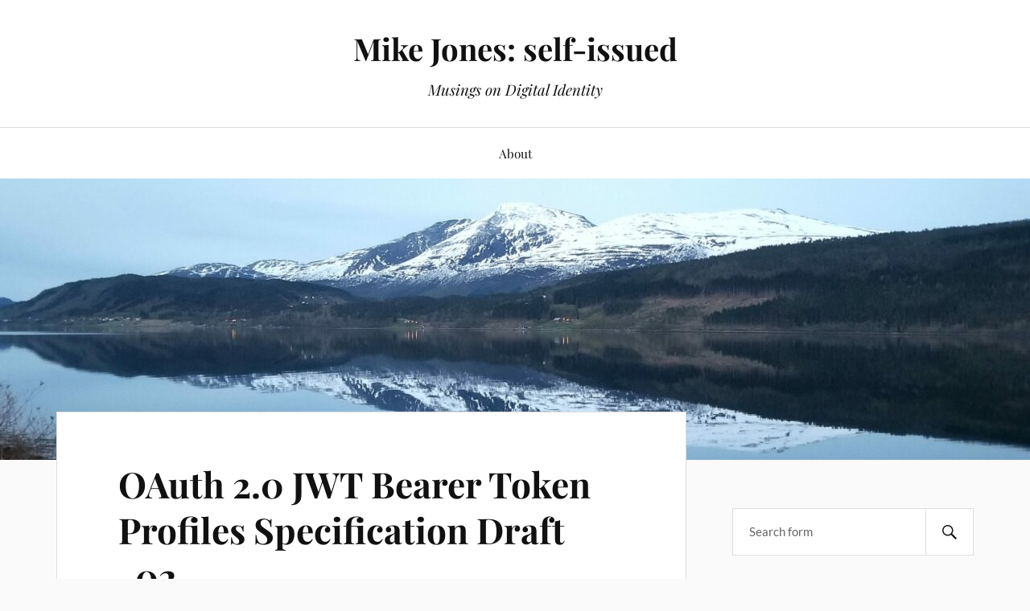

--- FILE ---
content_type: text/html; charset=UTF-8
request_url: https://self-issued.info/?p=603
body_size: 9529
content:
<!DOCTYPE html>

<html class="no-js" lang="en-US">

	<head profile="http://gmpg.org/xfn/11">

		<meta http-equiv="Content-Type" content="text/html; charset=UTF-8" />
		<meta name="viewport" content="width=device-width, initial-scale=1.0, maximum-scale=1.0, user-scalable=no" >

		<title>OAuth 2.0 JWT Bearer Token Profiles Specification Draft -02 &#8211; Mike Jones: self-issued</title>
<meta name='robots' content='max-image-preview:large' />
<script>document.documentElement.className = document.documentElement.className.replace("no-js","js");</script>
<link rel="alternate" type="application/rss+xml" title="Mike Jones: self-issued &raquo; Feed" href="https://self-issued.info/?feed=rss2" />
<link rel="alternate" type="application/rss+xml" title="Mike Jones: self-issued &raquo; Comments Feed" href="https://self-issued.info/?feed=comments-rss2" />
<link rel="alternate" type="application/rss+xml" title="Mike Jones: self-issued &raquo; OAuth 2.0 JWT Bearer Token Profiles Specification Draft -02 Comments Feed" href="https://self-issued.info/?feed=rss2&#038;p=603" />
<link rel="alternate" title="oEmbed (JSON)" type="application/json+oembed" href="https://self-issued.info/index.php?rest_route=%2Foembed%2F1.0%2Fembed&#038;url=https%3A%2F%2Fself-issued.info%2F%3Fp%3D603" />
<link rel="alternate" title="oEmbed (XML)" type="text/xml+oembed" href="https://self-issued.info/index.php?rest_route=%2Foembed%2F1.0%2Fembed&#038;url=https%3A%2F%2Fself-issued.info%2F%3Fp%3D603&#038;format=xml" />
<style id='wp-img-auto-sizes-contain-inline-css' type='text/css'>
img:is([sizes=auto i],[sizes^="auto," i]){contain-intrinsic-size:3000px 1500px}
/*# sourceURL=wp-img-auto-sizes-contain-inline-css */
</style>
<style id='wp-emoji-styles-inline-css' type='text/css'>

	img.wp-smiley, img.emoji {
		display: inline !important;
		border: none !important;
		box-shadow: none !important;
		height: 1em !important;
		width: 1em !important;
		margin: 0 0.07em !important;
		vertical-align: -0.1em !important;
		background: none !important;
		padding: 0 !important;
	}
/*# sourceURL=wp-emoji-styles-inline-css */
</style>
<style id='wp-block-library-inline-css' type='text/css'>
:root{--wp-block-synced-color:#7a00df;--wp-block-synced-color--rgb:122,0,223;--wp-bound-block-color:var(--wp-block-synced-color);--wp-editor-canvas-background:#ddd;--wp-admin-theme-color:#007cba;--wp-admin-theme-color--rgb:0,124,186;--wp-admin-theme-color-darker-10:#006ba1;--wp-admin-theme-color-darker-10--rgb:0,107,160.5;--wp-admin-theme-color-darker-20:#005a87;--wp-admin-theme-color-darker-20--rgb:0,90,135;--wp-admin-border-width-focus:2px}@media (min-resolution:192dpi){:root{--wp-admin-border-width-focus:1.5px}}.wp-element-button{cursor:pointer}:root .has-very-light-gray-background-color{background-color:#eee}:root .has-very-dark-gray-background-color{background-color:#313131}:root .has-very-light-gray-color{color:#eee}:root .has-very-dark-gray-color{color:#313131}:root .has-vivid-green-cyan-to-vivid-cyan-blue-gradient-background{background:linear-gradient(135deg,#00d084,#0693e3)}:root .has-purple-crush-gradient-background{background:linear-gradient(135deg,#34e2e4,#4721fb 50%,#ab1dfe)}:root .has-hazy-dawn-gradient-background{background:linear-gradient(135deg,#faaca8,#dad0ec)}:root .has-subdued-olive-gradient-background{background:linear-gradient(135deg,#fafae1,#67a671)}:root .has-atomic-cream-gradient-background{background:linear-gradient(135deg,#fdd79a,#004a59)}:root .has-nightshade-gradient-background{background:linear-gradient(135deg,#330968,#31cdcf)}:root .has-midnight-gradient-background{background:linear-gradient(135deg,#020381,#2874fc)}:root{--wp--preset--font-size--normal:16px;--wp--preset--font-size--huge:42px}.has-regular-font-size{font-size:1em}.has-larger-font-size{font-size:2.625em}.has-normal-font-size{font-size:var(--wp--preset--font-size--normal)}.has-huge-font-size{font-size:var(--wp--preset--font-size--huge)}.has-text-align-center{text-align:center}.has-text-align-left{text-align:left}.has-text-align-right{text-align:right}.has-fit-text{white-space:nowrap!important}#end-resizable-editor-section{display:none}.aligncenter{clear:both}.items-justified-left{justify-content:flex-start}.items-justified-center{justify-content:center}.items-justified-right{justify-content:flex-end}.items-justified-space-between{justify-content:space-between}.screen-reader-text{border:0;clip-path:inset(50%);height:1px;margin:-1px;overflow:hidden;padding:0;position:absolute;width:1px;word-wrap:normal!important}.screen-reader-text:focus{background-color:#ddd;clip-path:none;color:#444;display:block;font-size:1em;height:auto;left:5px;line-height:normal;padding:15px 23px 14px;text-decoration:none;top:5px;width:auto;z-index:100000}html :where(.has-border-color){border-style:solid}html :where([style*=border-top-color]){border-top-style:solid}html :where([style*=border-right-color]){border-right-style:solid}html :where([style*=border-bottom-color]){border-bottom-style:solid}html :where([style*=border-left-color]){border-left-style:solid}html :where([style*=border-width]){border-style:solid}html :where([style*=border-top-width]){border-top-style:solid}html :where([style*=border-right-width]){border-right-style:solid}html :where([style*=border-bottom-width]){border-bottom-style:solid}html :where([style*=border-left-width]){border-left-style:solid}html :where(img[class*=wp-image-]){height:auto;max-width:100%}:where(figure){margin:0 0 1em}html :where(.is-position-sticky){--wp-admin--admin-bar--position-offset:var(--wp-admin--admin-bar--height,0px)}@media screen and (max-width:600px){html :where(.is-position-sticky){--wp-admin--admin-bar--position-offset:0px}}

/*# sourceURL=wp-block-library-inline-css */
</style><style id='global-styles-inline-css' type='text/css'>
:root{--wp--preset--aspect-ratio--square: 1;--wp--preset--aspect-ratio--4-3: 4/3;--wp--preset--aspect-ratio--3-4: 3/4;--wp--preset--aspect-ratio--3-2: 3/2;--wp--preset--aspect-ratio--2-3: 2/3;--wp--preset--aspect-ratio--16-9: 16/9;--wp--preset--aspect-ratio--9-16: 9/16;--wp--preset--color--black: #111;--wp--preset--color--cyan-bluish-gray: #abb8c3;--wp--preset--color--white: #fff;--wp--preset--color--pale-pink: #f78da7;--wp--preset--color--vivid-red: #cf2e2e;--wp--preset--color--luminous-vivid-orange: #ff6900;--wp--preset--color--luminous-vivid-amber: #fcb900;--wp--preset--color--light-green-cyan: #7bdcb5;--wp--preset--color--vivid-green-cyan: #00d084;--wp--preset--color--pale-cyan-blue: #8ed1fc;--wp--preset--color--vivid-cyan-blue: #0693e3;--wp--preset--color--vivid-purple: #9b51e0;--wp--preset--color--accent: #CA2017;--wp--preset--color--dark-gray: #333;--wp--preset--color--medium-gray: #555;--wp--preset--color--light-gray: #777;--wp--preset--gradient--vivid-cyan-blue-to-vivid-purple: linear-gradient(135deg,rgb(6,147,227) 0%,rgb(155,81,224) 100%);--wp--preset--gradient--light-green-cyan-to-vivid-green-cyan: linear-gradient(135deg,rgb(122,220,180) 0%,rgb(0,208,130) 100%);--wp--preset--gradient--luminous-vivid-amber-to-luminous-vivid-orange: linear-gradient(135deg,rgb(252,185,0) 0%,rgb(255,105,0) 100%);--wp--preset--gradient--luminous-vivid-orange-to-vivid-red: linear-gradient(135deg,rgb(255,105,0) 0%,rgb(207,46,46) 100%);--wp--preset--gradient--very-light-gray-to-cyan-bluish-gray: linear-gradient(135deg,rgb(238,238,238) 0%,rgb(169,184,195) 100%);--wp--preset--gradient--cool-to-warm-spectrum: linear-gradient(135deg,rgb(74,234,220) 0%,rgb(151,120,209) 20%,rgb(207,42,186) 40%,rgb(238,44,130) 60%,rgb(251,105,98) 80%,rgb(254,248,76) 100%);--wp--preset--gradient--blush-light-purple: linear-gradient(135deg,rgb(255,206,236) 0%,rgb(152,150,240) 100%);--wp--preset--gradient--blush-bordeaux: linear-gradient(135deg,rgb(254,205,165) 0%,rgb(254,45,45) 50%,rgb(107,0,62) 100%);--wp--preset--gradient--luminous-dusk: linear-gradient(135deg,rgb(255,203,112) 0%,rgb(199,81,192) 50%,rgb(65,88,208) 100%);--wp--preset--gradient--pale-ocean: linear-gradient(135deg,rgb(255,245,203) 0%,rgb(182,227,212) 50%,rgb(51,167,181) 100%);--wp--preset--gradient--electric-grass: linear-gradient(135deg,rgb(202,248,128) 0%,rgb(113,206,126) 100%);--wp--preset--gradient--midnight: linear-gradient(135deg,rgb(2,3,129) 0%,rgb(40,116,252) 100%);--wp--preset--font-size--small: 16px;--wp--preset--font-size--medium: 20px;--wp--preset--font-size--large: 24px;--wp--preset--font-size--x-large: 42px;--wp--preset--font-size--normal: 18px;--wp--preset--font-size--larger: 27px;--wp--preset--spacing--20: 0.44rem;--wp--preset--spacing--30: 0.67rem;--wp--preset--spacing--40: 1rem;--wp--preset--spacing--50: 1.5rem;--wp--preset--spacing--60: 2.25rem;--wp--preset--spacing--70: 3.38rem;--wp--preset--spacing--80: 5.06rem;--wp--preset--shadow--natural: 6px 6px 9px rgba(0, 0, 0, 0.2);--wp--preset--shadow--deep: 12px 12px 50px rgba(0, 0, 0, 0.4);--wp--preset--shadow--sharp: 6px 6px 0px rgba(0, 0, 0, 0.2);--wp--preset--shadow--outlined: 6px 6px 0px -3px rgb(255, 255, 255), 6px 6px rgb(0, 0, 0);--wp--preset--shadow--crisp: 6px 6px 0px rgb(0, 0, 0);}:where(.is-layout-flex){gap: 0.5em;}:where(.is-layout-grid){gap: 0.5em;}body .is-layout-flex{display: flex;}.is-layout-flex{flex-wrap: wrap;align-items: center;}.is-layout-flex > :is(*, div){margin: 0;}body .is-layout-grid{display: grid;}.is-layout-grid > :is(*, div){margin: 0;}:where(.wp-block-columns.is-layout-flex){gap: 2em;}:where(.wp-block-columns.is-layout-grid){gap: 2em;}:where(.wp-block-post-template.is-layout-flex){gap: 1.25em;}:where(.wp-block-post-template.is-layout-grid){gap: 1.25em;}.has-black-color{color: var(--wp--preset--color--black) !important;}.has-cyan-bluish-gray-color{color: var(--wp--preset--color--cyan-bluish-gray) !important;}.has-white-color{color: var(--wp--preset--color--white) !important;}.has-pale-pink-color{color: var(--wp--preset--color--pale-pink) !important;}.has-vivid-red-color{color: var(--wp--preset--color--vivid-red) !important;}.has-luminous-vivid-orange-color{color: var(--wp--preset--color--luminous-vivid-orange) !important;}.has-luminous-vivid-amber-color{color: var(--wp--preset--color--luminous-vivid-amber) !important;}.has-light-green-cyan-color{color: var(--wp--preset--color--light-green-cyan) !important;}.has-vivid-green-cyan-color{color: var(--wp--preset--color--vivid-green-cyan) !important;}.has-pale-cyan-blue-color{color: var(--wp--preset--color--pale-cyan-blue) !important;}.has-vivid-cyan-blue-color{color: var(--wp--preset--color--vivid-cyan-blue) !important;}.has-vivid-purple-color{color: var(--wp--preset--color--vivid-purple) !important;}.has-black-background-color{background-color: var(--wp--preset--color--black) !important;}.has-cyan-bluish-gray-background-color{background-color: var(--wp--preset--color--cyan-bluish-gray) !important;}.has-white-background-color{background-color: var(--wp--preset--color--white) !important;}.has-pale-pink-background-color{background-color: var(--wp--preset--color--pale-pink) !important;}.has-vivid-red-background-color{background-color: var(--wp--preset--color--vivid-red) !important;}.has-luminous-vivid-orange-background-color{background-color: var(--wp--preset--color--luminous-vivid-orange) !important;}.has-luminous-vivid-amber-background-color{background-color: var(--wp--preset--color--luminous-vivid-amber) !important;}.has-light-green-cyan-background-color{background-color: var(--wp--preset--color--light-green-cyan) !important;}.has-vivid-green-cyan-background-color{background-color: var(--wp--preset--color--vivid-green-cyan) !important;}.has-pale-cyan-blue-background-color{background-color: var(--wp--preset--color--pale-cyan-blue) !important;}.has-vivid-cyan-blue-background-color{background-color: var(--wp--preset--color--vivid-cyan-blue) !important;}.has-vivid-purple-background-color{background-color: var(--wp--preset--color--vivid-purple) !important;}.has-black-border-color{border-color: var(--wp--preset--color--black) !important;}.has-cyan-bluish-gray-border-color{border-color: var(--wp--preset--color--cyan-bluish-gray) !important;}.has-white-border-color{border-color: var(--wp--preset--color--white) !important;}.has-pale-pink-border-color{border-color: var(--wp--preset--color--pale-pink) !important;}.has-vivid-red-border-color{border-color: var(--wp--preset--color--vivid-red) !important;}.has-luminous-vivid-orange-border-color{border-color: var(--wp--preset--color--luminous-vivid-orange) !important;}.has-luminous-vivid-amber-border-color{border-color: var(--wp--preset--color--luminous-vivid-amber) !important;}.has-light-green-cyan-border-color{border-color: var(--wp--preset--color--light-green-cyan) !important;}.has-vivid-green-cyan-border-color{border-color: var(--wp--preset--color--vivid-green-cyan) !important;}.has-pale-cyan-blue-border-color{border-color: var(--wp--preset--color--pale-cyan-blue) !important;}.has-vivid-cyan-blue-border-color{border-color: var(--wp--preset--color--vivid-cyan-blue) !important;}.has-vivid-purple-border-color{border-color: var(--wp--preset--color--vivid-purple) !important;}.has-vivid-cyan-blue-to-vivid-purple-gradient-background{background: var(--wp--preset--gradient--vivid-cyan-blue-to-vivid-purple) !important;}.has-light-green-cyan-to-vivid-green-cyan-gradient-background{background: var(--wp--preset--gradient--light-green-cyan-to-vivid-green-cyan) !important;}.has-luminous-vivid-amber-to-luminous-vivid-orange-gradient-background{background: var(--wp--preset--gradient--luminous-vivid-amber-to-luminous-vivid-orange) !important;}.has-luminous-vivid-orange-to-vivid-red-gradient-background{background: var(--wp--preset--gradient--luminous-vivid-orange-to-vivid-red) !important;}.has-very-light-gray-to-cyan-bluish-gray-gradient-background{background: var(--wp--preset--gradient--very-light-gray-to-cyan-bluish-gray) !important;}.has-cool-to-warm-spectrum-gradient-background{background: var(--wp--preset--gradient--cool-to-warm-spectrum) !important;}.has-blush-light-purple-gradient-background{background: var(--wp--preset--gradient--blush-light-purple) !important;}.has-blush-bordeaux-gradient-background{background: var(--wp--preset--gradient--blush-bordeaux) !important;}.has-luminous-dusk-gradient-background{background: var(--wp--preset--gradient--luminous-dusk) !important;}.has-pale-ocean-gradient-background{background: var(--wp--preset--gradient--pale-ocean) !important;}.has-electric-grass-gradient-background{background: var(--wp--preset--gradient--electric-grass) !important;}.has-midnight-gradient-background{background: var(--wp--preset--gradient--midnight) !important;}.has-small-font-size{font-size: var(--wp--preset--font-size--small) !important;}.has-medium-font-size{font-size: var(--wp--preset--font-size--medium) !important;}.has-large-font-size{font-size: var(--wp--preset--font-size--large) !important;}.has-x-large-font-size{font-size: var(--wp--preset--font-size--x-large) !important;}
/*# sourceURL=global-styles-inline-css */
</style>

<style id='classic-theme-styles-inline-css' type='text/css'>
/*! This file is auto-generated */
.wp-block-button__link{color:#fff;background-color:#32373c;border-radius:9999px;box-shadow:none;text-decoration:none;padding:calc(.667em + 2px) calc(1.333em + 2px);font-size:1.125em}.wp-block-file__button{background:#32373c;color:#fff;text-decoration:none}
/*# sourceURL=/wp-includes/css/classic-themes.min.css */
</style>
<link rel='stylesheet' id='cptch_stylesheet-css' href='https://self-issued.info/wp-content/plugins/captcha/css/front_end_style.css?ver=4.4.5' type='text/css' media='all' />
<link rel='stylesheet' id='dashicons-css' href='https://self-issued.info/wp-includes/css/dashicons.min.css?ver=6.9' type='text/css' media='all' />
<link rel='stylesheet' id='cptch_desktop_style-css' href='https://self-issued.info/wp-content/plugins/captcha/css/desktop_style.css?ver=4.4.5' type='text/css' media='all' />
<link rel='stylesheet' id='lovecraft_googlefonts-css' href='https://self-issued.info/wp-content/themes/lovecraft/assets/css/fonts.css?ver=6.9' type='text/css' media='all' />
<link rel='stylesheet' id='lovecraft_genericons-css' href='https://self-issued.info/wp-content/themes/lovecraft/assets/css/genericons.min.css?ver=6.9' type='text/css' media='all' />
<link rel='stylesheet' id='lovecraft_style-css' href='https://self-issued.info/wp-content/themes/lovecraft/style.css?ver=2.1.1' type='text/css' media='all' />
<script type="text/javascript" src="https://self-issued.info/wp-includes/js/jquery/jquery.min.js?ver=3.7.1" id="jquery-core-js"></script>
<script type="text/javascript" src="https://self-issued.info/wp-includes/js/jquery/jquery-migrate.min.js?ver=3.4.1" id="jquery-migrate-js"></script>
<script type="text/javascript" src="https://self-issued.info/wp-content/themes/lovecraft/assets/js/doubletaptogo.min.js?ver=1" id="lovecraft_doubletap-js"></script>
<link rel="https://api.w.org/" href="https://self-issued.info/index.php?rest_route=/" /><link rel="alternate" title="JSON" type="application/json" href="https://self-issued.info/index.php?rest_route=/wp/v2/posts/603" /><link rel="EditURI" type="application/rsd+xml" title="RSD" href="https://self-issued.info/xmlrpc.php?rsd" />
<meta name="generator" content="WordPress 6.9" />
<link rel="canonical" href="https://self-issued.info/?p=603" />
<link rel='shortlink' href='https://self-issued.info/?p=603' />

	</head>

	<body class="wp-singular post-template-default single single-post postid-603 single-format-standard wp-theme-lovecraft">

		
		<a class="skip-link button" href="#site-content">Skip to the content</a>

		<header class="header-wrapper">

			<div class="header section bg-white small-padding">

				<div class="section-inner group">

					
						<div class="blog-title">
							<a href="https://self-issued.info" rel="home">Mike Jones: self-issued</a>
						</div>
					
													<h4 class="blog-tagline">Musings on Digital Identity</h4>
											
					
				</div><!-- .section-inner -->

			</div><!-- .header -->

			<div class="toggles group">

				<button type="button" class="nav-toggle toggle">
					<div class="bar"></div>
					<div class="bar"></div>
					<div class="bar"></div>
					<span class="screen-reader-text">Toggle the mobile menu</span>
				</button>

				<button type="button" class="search-toggle toggle">
					<div class="genericon genericon-search"></div>
					<span class="screen-reader-text">Toggle the search field</span>
				</button>

			</div><!-- .toggles -->

		</header><!-- .header-wrapper -->

		<div class="navigation bg-white no-padding">

			<div class="section-inner group">

				<ul class="mobile-menu">

					<li class="page_item page-item-2"><a href="https://self-issued.info/?page_id=2">About</a></li>

				</ul>

				<div class="mobile-search">
					
<form method="get" class="search-form" id="search-form-697454f2d4a33" action="https://self-issued.info/">
	<input type="search" class="search-field" placeholder="Search form" name="s" id="s-697454f2d4a34" />
	<button type="submit" class="search-button"><div class="genericon genericon-search"></div><span class="screen-reader-text">Search</span></button>
</form>
				</div><!-- .mobile-search -->

				<ul class="main-menu">

					<li class="page_item page-item-2"><a href="https://self-issued.info/?page_id=2">About</a></li>

				</ul><!-- .main-menu -->

			</div><!-- .section-inner -->

		</div><!-- .navigation -->

		
			<figure class="header-image bg-image" style="background-image: url( https://self-issued.info/wp-content/uploads/2023/06/cropped-20220508_224013-scaled-1.jpg );">
				<img src="https://self-issued.info/wp-content/uploads/2023/06/cropped-20220508_224013-scaled-1.jpg" />
			</figure>

		
		<main id="site-content">
<div class="wrapper section">

	<div class="section-inner group">

		<div class="content">

			
					<article id="post-603" class="post single post-603 type-post status-publish format-standard hentry category-claims category-json category-oauth category-specifications">

						<div class="post-inner">

							<div class="post-header">

								<h1 class="post-title"><a href="https://self-issued.info/?p=603">OAuth 2.0 JWT Bearer Token Profiles Specification Draft -02</a></h1>

										
		<div class="post-meta">

			<p class="post-author"><span>By </span><a href="https://self-issued.info/?author=4" title="Posts by Mike Jones" rel="author">Mike Jones</a></p>

			<p class="post-date"><span>On </span><a href="https://self-issued.info/?p=603">November 15, 2011</a></p>

							<p class="post-categories"><span>In </span><a href="https://self-issued.info/?cat=8" rel="category">Claims</a>, <a href="https://self-issued.info/?cat=27" rel="category">JSON</a>, <a href="https://self-issued.info/?cat=26" rel="category">OAuth</a>, <a href="https://self-issued.info/?cat=25" rel="category">Specifications</a></p>
			
			
		</div><!-- .post-meta -->

		
							</div><!-- .post-header -->

							
								<div class="post-content entry-content">

									<p><span class="plain"><img decoding="async" align="right" src="https://self-issued.info/images/oauth_logo_120x120.png" alt="OAuth logo" /></span>Draft 02 of the <a href="https://self-issued.info/docs/draft-jones-oauth-jwt-bearer.html">OAuth 2.0 JWT Bearer Token Profiles Specification</a> has been published.  It contains the following changes:</p>
<ul>
<li>Removed remaining vestiges of normative text talking about SAML that remained from the SAML Profile draft.</li>
<li>Replaced all references where the reference is used as if it were part of the sentence (such as &#8220;defined by [I-D.whatever]&#8221;) with ones where the specification name is used, followed by the reference (such as &#8220;defined by Whatever [I-D.whatever]&#8221;).</li>
</ul>
<p>The draft is available at these locations:</p>
<ul>
<li><a href="http://tools.ietf.org/html/draft-jones-oauth-jwt-bearer-02">http://tools.ietf.org/html/draft-jones-oauth-jwt-bearer-02</a></li>
<li><a href="http://www.ietf.org/internet-drafts/draft-jones-oauth-jwt-bearer-02.pdf">http://www.ietf.org/internet-drafts/draft-jones-oauth-jwt-bearer-02.pdf</a></li>
<li><a href="http://www.ietf.org/internet-drafts/draft-jones-oauth-jwt-bearer-02.txt">http://www.ietf.org/internet-drafts/draft-jones-oauth-jwt-bearer-02.txt</a></li>
<li><a href="http://www.ietf.org/internet-drafts/draft-jones-oauth-jwt-bearer-02.xml">http://www.ietf.org/internet-drafts/draft-jones-oauth-jwt-bearer-02.xml</a></li>
<li><a href="https://self-issued.info/docs/draft-jones-oauth-jwt-bearer-02.html">https://self-issued.info/docs/draft-jones-oauth-jwt-bearer-02.html</a></li>
<li><a href="https://self-issued.info/docs/draft-jones-oauth-jwt-bearer-02.pdf">https://self-issued.info/docs/draft-jones-oauth-jwt-bearer-02.pdf</a></li>
<li><a href="https://self-issued.info/docs/draft-jones-oauth-jwt-bearer-02.txt">https://self-issued.info/docs/draft-jones-oauth-jwt-bearer-02.txt</a></li>
<li><a href="https://self-issued.info/docs/draft-jones-oauth-jwt-bearer-02.xml">https://self-issued.info/docs/draft-jones-oauth-jwt-bearer-02.xml</a></li>
<li><a href="https://self-issued.info/docs/draft-jones-oauth-jwt-bearer.html">https://self-issued.info/docs/draft-jones-oauth-jwt-bearer.html</a> (will point to new versions as they are posted)</li>
<li><a href="https://self-issued.info/docs/draft-jones-oauth-jwt-bearer.pdf">https://self-issued.info/docs/draft-jones-oauth-jwt-bearer.pdf</a> (will point to new versions as they are posted)</li>
<li><a href="https://self-issued.info/docs/draft-jones-oauth-jwt-bearer.txt">https://self-issued.info/docs/draft-jones-oauth-jwt-bearer.txt</a> (will point to new versions as they are posted)</li>
<li><a href="https://self-issued.info/docs/draft-jones-oauth-jwt-bearer.xml">https://self-issued.info/docs/draft-jones-oauth-jwt-bearer.xml</a> (will point to new versions as they are posted)</li>
<li><a href="http://svn.openid.net/repos/specifications/oauth/2.0/">http://svn.openid.net/repos/specifications/oauth/2.0/</a> (Subversion repository, with html, pdf, txt, and html versions available)</li>
</ul>

								</div><!-- .post-content -->

								
						</div><!-- .post-inner -->

						
								<div class="post-navigation">
									<div class="post-navigation-inner group">

																					<div class="post-nav-prev">
												<p>Previous</p>
												<h4><a href="https://self-issued.info/?p=597">OAuth 2.0 Bearer Token Specification Draft -14</a></h4>
											</div>
																				
																					<div class="post-nav-next">
												<p>Next</p>
												<h4><a href="https://self-issued.info/?p=607">SWD, JWT, JWS, JWE, JWK, and OAuth JWT Profile specs updated</a></h4>
											</div>
										
									</div><!-- .post-navigation-inner -->
								</div><!-- .post-navigation -->

								<div class="respond-container">	<div id="respond" class="comment-respond">
		<h3 id="reply-title" class="comment-reply-title">Leave a Reply</h3><p class="must-log-in">You must be <a href="https://self-issued.info/wp-login.php?redirect_to=https%3A%2F%2Fself-issued.info%2F%3Fp%3D603">logged in</a> to post a comment.</p>	</div><!-- #respond -->
	</div><!-- .respond-container -->
					</article><!-- .post -->

					
		</div><!-- .content -->

					<aside class="sidebar">

	<div class="widgets"><div class="widget widget_search"><div class="widget-content">
<form method="get" class="search-form" id="search-form-697454f2d6316" action="https://self-issued.info/">
	<input type="search" class="search-field" placeholder="Search form" name="s" id="s-697454f2d6317" />
	<button type="submit" class="search-button"><div class="genericon genericon-search"></div><span class="screen-reader-text">Search</span></button>
</form>
</div></div><div class="widget widget_lovecraft_recent_posts"><div class="widget-content"><h3 class="widget-title">Recent Posts</h3>
				<ul class="lovecraft-widget-list">

					
						<li class="group">

							<a href="https://self-issued.info/?p=2797">

								<div class="post-icon">

									
										<div class="genericon genericon-standard"></div>

									
								</div>

								<div class="inner">
									<p class="title">Initial Drafts of 1.1 OpenID Federation Specs</p>
									<p class="meta">January 2, 2026</p>
								</div>

							</a>

						</li>

						
						<li class="group">

							<a href="https://self-issued.info/?p=2794">

								<div class="post-icon">

									
										<div class="genericon genericon-standard"></div>

									
								</div>

								<div class="inner">
									<p class="title">COSE HPKE Spec Aligned with JOSE HPKE Spec</p>
									<p class="meta">December 15, 2025</p>
								</div>

							</a>

						</li>

						
						<li class="group">

							<a href="https://self-issued.info/?p=2789">

								<div class="post-icon">

									
										<div class="genericon genericon-standard"></div>

									
								</div>

								<div class="inner">
									<p class="title">OpenID Federation Discussion at 2025 TechEx</p>
									<p class="meta">December 12, 2025</p>
								</div>

							</a>

						</li>

						
						<li class="group">

							<a href="https://self-issued.info/?p=2781">

								<div class="post-icon">

									
										<div class="genericon genericon-standard"></div>

									
								</div>

								<div class="inner">
									<p class="title">My Unplanned Multi-Platform Passkey Adventure</p>
									<p class="meta">December 4, 2025</p>
								</div>

							</a>

						</li>

						
						<li class="group">

							<a href="https://self-issued.info/?p=2778">

								<div class="post-icon">

									
										<div class="genericon genericon-standard"></div>

									
								</div>

								<div class="inner">
									<p class="title">Finishing the OpenID Federation 1.0 Specification</p>
									<p class="meta">December 4, 2025</p>
								</div>

							</a>

						</li>

						
				</ul>

			</div></div><div class="widget widget_categories"><div class="widget-content"><h3 class="widget-title">Categories</h3>
			<ul>
					<li class="cat-item cat-item-5"><a href="https://self-issued.info/?cat=5">Bandit Project</a> (13)
</li>
	<li class="cat-item cat-item-29"><a href="https://self-issued.info/?cat=29">CBOR</a> (91)
</li>
	<li class="cat-item cat-item-8"><a href="https://self-issued.info/?cat=8">Claims</a> (253)
</li>
	<li class="cat-item cat-item-38"><a href="https://self-issued.info/?cat=38">Consulting</a> (2)
</li>
	<li class="cat-item cat-item-28"><a href="https://self-issued.info/?cat=28">Cryptography</a> (224)
</li>
	<li class="cat-item cat-item-16"><a href="https://self-issued.info/?cat=16">Documentation</a> (39)
</li>
	<li class="cat-item cat-item-22"><a href="https://self-issued.info/?cat=22">Events</a> (96)
</li>
	<li class="cat-item cat-item-7"><a href="https://self-issued.info/?cat=7">Federation</a> (73)
</li>
	<li class="cat-item cat-item-34"><a href="https://self-issued.info/?cat=34">FIDO</a> (25)
</li>
	<li class="cat-item cat-item-15"><a href="https://self-issued.info/?cat=15">Firefox</a> (8)
</li>
	<li class="cat-item cat-item-12"><a href="https://self-issued.info/?cat=12">Higgins Project</a> (9)
</li>
	<li class="cat-item cat-item-35"><a href="https://self-issued.info/?cat=35">History</a> (6)
</li>
	<li class="cat-item cat-item-31"><a href="https://self-issued.info/?cat=31">Humor</a> (1)
</li>
	<li class="cat-item cat-item-18"><a href="https://self-issued.info/?cat=18">I-names</a> (5)
</li>
	<li class="cat-item cat-item-32"><a href="https://self-issued.info/?cat=32">IETF</a> (159)
</li>
	<li class="cat-item cat-item-3"><a href="https://self-issued.info/?cat=3">Information Cards</a> (98)
</li>
	<li class="cat-item cat-item-11"><a href="https://self-issued.info/?cat=11">Interoperability</a> (62)
</li>
	<li class="cat-item cat-item-37"><a href="https://self-issued.info/?cat=37">ISO</a> (1)
</li>
	<li class="cat-item cat-item-20"><a href="https://self-issued.info/?cat=20">JanRain</a> (7)
</li>
	<li class="cat-item cat-item-27"><a href="https://self-issued.info/?cat=27">JSON</a> (263)
</li>
	<li class="cat-item cat-item-17"><a href="https://self-issued.info/?cat=17">LiveID</a> (6)
</li>
	<li class="cat-item cat-item-26"><a href="https://self-issued.info/?cat=26">OAuth</a> (222)
</li>
	<li class="cat-item cat-item-14"><a href="https://self-issued.info/?cat=14">OpenID</a> (214)
</li>
	<li class="cat-item cat-item-4"><a href="https://self-issued.info/?cat=4">Pamela Project</a> (9)
</li>
	<li class="cat-item cat-item-13"><a href="https://self-issued.info/?cat=13">People</a> (47)
</li>
	<li class="cat-item cat-item-19"><a href="https://self-issued.info/?cat=19">Phishing Resistance</a> (50)
</li>
	<li class="cat-item cat-item-21"><a href="https://self-issued.info/?cat=21">Privacy</a> (25)
</li>
	<li class="cat-item cat-item-23"><a href="https://self-issued.info/?cat=23">Security</a> (16)
</li>
	<li class="cat-item cat-item-9"><a href="https://self-issued.info/?cat=9">Shibboleth</a> (7)
</li>
	<li class="cat-item cat-item-10"><a href="https://self-issued.info/?cat=10">Software</a> (57)
</li>
	<li class="cat-item cat-item-25"><a href="https://self-issued.info/?cat=25">Specifications</a> (492)
</li>
	<li class="cat-item cat-item-30"><a href="https://self-issued.info/?cat=30">Token Binding</a> (5)
</li>
	<li class="cat-item cat-item-24"><a href="https://self-issued.info/?cat=24">U-Prove</a> (2)
</li>
	<li class="cat-item cat-item-33"><a href="https://self-issued.info/?cat=33">W3C</a> (37)
</li>
	<li class="cat-item cat-item-6"><a href="https://self-issued.info/?cat=6">Windows CardSpace</a> (58)
</li>
			</ul>

			</div></div><div class="widget widget_archive"><div class="widget-content"><h3 class="widget-title">Archives</h3>
			<ul>
					<li><a href='https://self-issued.info/?m=202601'>January 2026</a>&nbsp;(1)</li>
	<li><a href='https://self-issued.info/?m=202512'>December 2025</a>&nbsp;(4)</li>
	<li><a href='https://self-issued.info/?m=202511'>November 2025</a>&nbsp;(2)</li>
	<li><a href='https://self-issued.info/?m=202510'>October 2025</a>&nbsp;(3)</li>
	<li><a href='https://self-issued.info/?m=202508'>August 2025</a>&nbsp;(1)</li>
	<li><a href='https://self-issued.info/?m=202507'>July 2025</a>&nbsp;(6)</li>
	<li><a href='https://self-issued.info/?m=202506'>June 2025</a>&nbsp;(3)</li>
	<li><a href='https://self-issued.info/?m=202505'>May 2025</a>&nbsp;(8)</li>
	<li><a href='https://self-issued.info/?m=202504'>April 2025</a>&nbsp;(6)</li>
	<li><a href='https://self-issued.info/?m=202503'>March 2025</a>&nbsp;(3)</li>
	<li><a href='https://self-issued.info/?m=202502'>February 2025</a>&nbsp;(3)</li>
	<li><a href='https://self-issued.info/?m=202501'>January 2025</a>&nbsp;(1)</li>
	<li><a href='https://self-issued.info/?m=202412'>December 2024</a>&nbsp;(1)</li>
	<li><a href='https://self-issued.info/?m=202411'>November 2024</a>&nbsp;(1)</li>
	<li><a href='https://self-issued.info/?m=202410'>October 2024</a>&nbsp;(3)</li>
	<li><a href='https://self-issued.info/?m=202409'>September 2024</a>&nbsp;(1)</li>
	<li><a href='https://self-issued.info/?m=202408'>August 2024</a>&nbsp;(1)</li>
	<li><a href='https://self-issued.info/?m=202407'>July 2024</a>&nbsp;(3)</li>
	<li><a href='https://self-issued.info/?m=202406'>June 2024</a>&nbsp;(4)</li>
	<li><a href='https://self-issued.info/?m=202405'>May 2024</a>&nbsp;(2)</li>
	<li><a href='https://self-issued.info/?m=202404'>April 2024</a>&nbsp;(5)</li>
	<li><a href='https://self-issued.info/?m=202403'>March 2024</a>&nbsp;(1)</li>
	<li><a href='https://self-issued.info/?m=202402'>February 2024</a>&nbsp;(2)</li>
	<li><a href='https://self-issued.info/?m=202401'>January 2024</a>&nbsp;(5)</li>
	<li><a href='https://self-issued.info/?m=202312'>December 2023</a>&nbsp;(1)</li>
	<li><a href='https://self-issued.info/?m=202311'>November 2023</a>&nbsp;(1)</li>
	<li><a href='https://self-issued.info/?m=202310'>October 2023</a>&nbsp;(11)</li>
	<li><a href='https://self-issued.info/?m=202309'>September 2023</a>&nbsp;(3)</li>
	<li><a href='https://self-issued.info/?m=202308'>August 2023</a>&nbsp;(4)</li>
	<li><a href='https://self-issued.info/?m=202307'>July 2023</a>&nbsp;(3)</li>
	<li><a href='https://self-issued.info/?m=202306'>June 2023</a>&nbsp;(1)</li>
	<li><a href='https://self-issued.info/?m=202305'>May 2023</a>&nbsp;(7)</li>
	<li><a href='https://self-issued.info/?m=202304'>April 2023</a>&nbsp;(1)</li>
	<li><a href='https://self-issued.info/?m=202303'>March 2023</a>&nbsp;(1)</li>
	<li><a href='https://self-issued.info/?m=202302'>February 2023</a>&nbsp;(1)</li>
	<li><a href='https://self-issued.info/?m=202301'>January 2023</a>&nbsp;(1)</li>
	<li><a href='https://self-issued.info/?m=202212'>December 2022</a>&nbsp;(1)</li>
	<li><a href='https://self-issued.info/?m=202211'>November 2022</a>&nbsp;(1)</li>
	<li><a href='https://self-issued.info/?m=202209'>September 2022</a>&nbsp;(1)</li>
	<li><a href='https://self-issued.info/?m=202208'>August 2022</a>&nbsp;(2)</li>
	<li><a href='https://self-issued.info/?m=202207'>July 2022</a>&nbsp;(1)</li>
	<li><a href='https://self-issued.info/?m=202206'>June 2022</a>&nbsp;(1)</li>
	<li><a href='https://self-issued.info/?m=202205'>May 2022</a>&nbsp;(2)</li>
	<li><a href='https://self-issued.info/?m=202204'>April 2022</a>&nbsp;(1)</li>
	<li><a href='https://self-issued.info/?m=202203'>March 2022</a>&nbsp;(2)</li>
	<li><a href='https://self-issued.info/?m=202202'>February 2022</a>&nbsp;(2)</li>
	<li><a href='https://self-issued.info/?m=202201'>January 2022</a>&nbsp;(3)</li>
	<li><a href='https://self-issued.info/?m=202112'>December 2021</a>&nbsp;(3)</li>
	<li><a href='https://self-issued.info/?m=202111'>November 2021</a>&nbsp;(1)</li>
	<li><a href='https://self-issued.info/?m=202110'>October 2021</a>&nbsp;(4)</li>
	<li><a href='https://self-issued.info/?m=202109'>September 2021</a>&nbsp;(1)</li>
	<li><a href='https://self-issued.info/?m=202108'>August 2021</a>&nbsp;(1)</li>
	<li><a href='https://self-issued.info/?m=202106'>June 2021</a>&nbsp;(1)</li>
	<li><a href='https://self-issued.info/?m=202105'>May 2021</a>&nbsp;(1)</li>
	<li><a href='https://self-issued.info/?m=202104'>April 2021</a>&nbsp;(5)</li>
	<li><a href='https://self-issued.info/?m=202103'>March 2021</a>&nbsp;(2)</li>
	<li><a href='https://self-issued.info/?m=202102'>February 2021</a>&nbsp;(1)</li>
	<li><a href='https://self-issued.info/?m=202101'>January 2021</a>&nbsp;(1)</li>
	<li><a href='https://self-issued.info/?m=202012'>December 2020</a>&nbsp;(2)</li>
	<li><a href='https://self-issued.info/?m=202011'>November 2020</a>&nbsp;(1)</li>
	<li><a href='https://self-issued.info/?m=202010'>October 2020</a>&nbsp;(2)</li>
	<li><a href='https://self-issued.info/?m=202008'>August 2020</a>&nbsp;(5)</li>
	<li><a href='https://self-issued.info/?m=202007'>July 2020</a>&nbsp;(1)</li>
	<li><a href='https://self-issued.info/?m=202006'>June 2020</a>&nbsp;(5)</li>
	<li><a href='https://self-issued.info/?m=202005'>May 2020</a>&nbsp;(6)</li>
	<li><a href='https://self-issued.info/?m=202004'>April 2020</a>&nbsp;(2)</li>
	<li><a href='https://self-issued.info/?m=202003'>March 2020</a>&nbsp;(4)</li>
	<li><a href='https://self-issued.info/?m=202002'>February 2020</a>&nbsp;(4)</li>
	<li><a href='https://self-issued.info/?m=202001'>January 2020</a>&nbsp;(2)</li>
	<li><a href='https://self-issued.info/?m=201912'>December 2019</a>&nbsp;(1)</li>
	<li><a href='https://self-issued.info/?m=201911'>November 2019</a>&nbsp;(2)</li>
	<li><a href='https://self-issued.info/?m=201910'>October 2019</a>&nbsp;(7)</li>
	<li><a href='https://self-issued.info/?m=201909'>September 2019</a>&nbsp;(1)</li>
	<li><a href='https://self-issued.info/?m=201908'>August 2019</a>&nbsp;(1)</li>
	<li><a href='https://self-issued.info/?m=201907'>July 2019</a>&nbsp;(3)</li>
	<li><a href='https://self-issued.info/?m=201906'>June 2019</a>&nbsp;(1)</li>
	<li><a href='https://self-issued.info/?m=201905'>May 2019</a>&nbsp;(3)</li>
	<li><a href='https://self-issued.info/?m=201904'>April 2019</a>&nbsp;(2)</li>
	<li><a href='https://self-issued.info/?m=201903'>March 2019</a>&nbsp;(6)</li>
	<li><a href='https://self-issued.info/?m=201902'>February 2019</a>&nbsp;(1)</li>
	<li><a href='https://self-issued.info/?m=201901'>January 2019</a>&nbsp;(1)</li>
	<li><a href='https://self-issued.info/?m=201812'>December 2018</a>&nbsp;(1)</li>
	<li><a href='https://self-issued.info/?m=201811'>November 2018</a>&nbsp;(3)</li>
	<li><a href='https://self-issued.info/?m=201810'>October 2018</a>&nbsp;(3)</li>
	<li><a href='https://self-issued.info/?m=201809'>September 2018</a>&nbsp;(1)</li>
	<li><a href='https://self-issued.info/?m=201808'>August 2018</a>&nbsp;(3)</li>
	<li><a href='https://self-issued.info/?m=201807'>July 2018</a>&nbsp;(3)</li>
	<li><a href='https://self-issued.info/?m=201806'>June 2018</a>&nbsp;(4)</li>
	<li><a href='https://self-issued.info/?m=201805'>May 2018</a>&nbsp;(10)</li>
	<li><a href='https://self-issued.info/?m=201804'>April 2018</a>&nbsp;(5)</li>
	<li><a href='https://self-issued.info/?m=201803'>March 2018</a>&nbsp;(10)</li>
	<li><a href='https://self-issued.info/?m=201802'>February 2018</a>&nbsp;(4)</li>
	<li><a href='https://self-issued.info/?m=201801'>January 2018</a>&nbsp;(3)</li>
	<li><a href='https://self-issued.info/?m=201712'>December 2017</a>&nbsp;(2)</li>
	<li><a href='https://self-issued.info/?m=201711'>November 2017</a>&nbsp;(2)</li>
	<li><a href='https://self-issued.info/?m=201710'>October 2017</a>&nbsp;(4)</li>
	<li><a href='https://self-issued.info/?m=201709'>September 2017</a>&nbsp;(3)</li>
	<li><a href='https://self-issued.info/?m=201708'>August 2017</a>&nbsp;(2)</li>
	<li><a href='https://self-issued.info/?m=201707'>July 2017</a>&nbsp;(2)</li>
	<li><a href='https://self-issued.info/?m=201706'>June 2017</a>&nbsp;(8)</li>
	<li><a href='https://self-issued.info/?m=201705'>May 2017</a>&nbsp;(4)</li>
	<li><a href='https://self-issued.info/?m=201704'>April 2017</a>&nbsp;(2)</li>
	<li><a href='https://self-issued.info/?m=201703'>March 2017</a>&nbsp;(7)</li>
	<li><a href='https://self-issued.info/?m=201702'>February 2017</a>&nbsp;(3)</li>
	<li><a href='https://self-issued.info/?m=201701'>January 2017</a>&nbsp;(4)</li>
	<li><a href='https://self-issued.info/?m=201612'>December 2016</a>&nbsp;(1)</li>
	<li><a href='https://self-issued.info/?m=201611'>November 2016</a>&nbsp;(2)</li>
	<li><a href='https://self-issued.info/?m=201610'>October 2016</a>&nbsp;(1)</li>
	<li><a href='https://self-issued.info/?m=201609'>September 2016</a>&nbsp;(4)</li>
	<li><a href='https://self-issued.info/?m=201608'>August 2016</a>&nbsp;(3)</li>
	<li><a href='https://self-issued.info/?m=201607'>July 2016</a>&nbsp;(5)</li>
	<li><a href='https://self-issued.info/?m=201606'>June 2016</a>&nbsp;(1)</li>
	<li><a href='https://self-issued.info/?m=201605'>May 2016</a>&nbsp;(3)</li>
	<li><a href='https://self-issued.info/?m=201604'>April 2016</a>&nbsp;(2)</li>
	<li><a href='https://self-issued.info/?m=201603'>March 2016</a>&nbsp;(2)</li>
	<li><a href='https://self-issued.info/?m=201602'>February 2016</a>&nbsp;(6)</li>
	<li><a href='https://self-issued.info/?m=201601'>January 2016</a>&nbsp;(4)</li>
	<li><a href='https://self-issued.info/?m=201512'>December 2015</a>&nbsp;(9)</li>
	<li><a href='https://self-issued.info/?m=201511'>November 2015</a>&nbsp;(8)</li>
	<li><a href='https://self-issued.info/?m=201510'>October 2015</a>&nbsp;(3)</li>
	<li><a href='https://self-issued.info/?m=201509'>September 2015</a>&nbsp;(3)</li>
	<li><a href='https://self-issued.info/?m=201508'>August 2015</a>&nbsp;(4)</li>
	<li><a href='https://self-issued.info/?m=201507'>July 2015</a>&nbsp;(8)</li>
	<li><a href='https://self-issued.info/?m=201506'>June 2015</a>&nbsp;(1)</li>
	<li><a href='https://self-issued.info/?m=201505'>May 2015</a>&nbsp;(5)</li>
	<li><a href='https://self-issued.info/?m=201504'>April 2015</a>&nbsp;(3)</li>
	<li><a href='https://self-issued.info/?m=201503'>March 2015</a>&nbsp;(4)</li>
	<li><a href='https://self-issued.info/?m=201502'>February 2015</a>&nbsp;(3)</li>
	<li><a href='https://self-issued.info/?m=201501'>January 2015</a>&nbsp;(4)</li>
	<li><a href='https://self-issued.info/?m=201412'>December 2014</a>&nbsp;(2)</li>
	<li><a href='https://self-issued.info/?m=201411'>November 2014</a>&nbsp;(3)</li>
	<li><a href='https://self-issued.info/?m=201410'>October 2014</a>&nbsp;(3)</li>
	<li><a href='https://self-issued.info/?m=201409'>September 2014</a>&nbsp;(3)</li>
	<li><a href='https://self-issued.info/?m=201408'>August 2014</a>&nbsp;(4)</li>
	<li><a href='https://self-issued.info/?m=201407'>July 2014</a>&nbsp;(7)</li>
	<li><a href='https://self-issued.info/?m=201406'>June 2014</a>&nbsp;(3)</li>
	<li><a href='https://self-issued.info/?m=201405'>May 2014</a>&nbsp;(3)</li>
	<li><a href='https://self-issued.info/?m=201404'>April 2014</a>&nbsp;(3)</li>
	<li><a href='https://self-issued.info/?m=201403'>March 2014</a>&nbsp;(6)</li>
	<li><a href='https://self-issued.info/?m=201402'>February 2014</a>&nbsp;(5)</li>
	<li><a href='https://self-issued.info/?m=201401'>January 2014</a>&nbsp;(2)</li>
	<li><a href='https://self-issued.info/?m=201312'>December 2013</a>&nbsp;(5)</li>
	<li><a href='https://self-issued.info/?m=201311'>November 2013</a>&nbsp;(1)</li>
	<li><a href='https://self-issued.info/?m=201310'>October 2013</a>&nbsp;(3)</li>
	<li><a href='https://self-issued.info/?m=201309'>September 2013</a>&nbsp;(3)</li>
	<li><a href='https://self-issued.info/?m=201308'>August 2013</a>&nbsp;(1)</li>
	<li><a href='https://self-issued.info/?m=201307'>July 2013</a>&nbsp;(10)</li>
	<li><a href='https://self-issued.info/?m=201306'>June 2013</a>&nbsp;(2)</li>
	<li><a href='https://self-issued.info/?m=201305'>May 2013</a>&nbsp;(4)</li>
	<li><a href='https://self-issued.info/?m=201304'>April 2013</a>&nbsp;(3)</li>
	<li><a href='https://self-issued.info/?m=201303'>March 2013</a>&nbsp;(5)</li>
	<li><a href='https://self-issued.info/?m=201302'>February 2013</a>&nbsp;(2)</li>
	<li><a href='https://self-issued.info/?m=201301'>January 2013</a>&nbsp;(4)</li>
	<li><a href='https://self-issued.info/?m=201212'>December 2012</a>&nbsp;(4)</li>
	<li><a href='https://self-issued.info/?m=201211'>November 2012</a>&nbsp;(4)</li>
	<li><a href='https://self-issued.info/?m=201210'>October 2012</a>&nbsp;(3)</li>
	<li><a href='https://self-issued.info/?m=201209'>September 2012</a>&nbsp;(3)</li>
	<li><a href='https://self-issued.info/?m=201208'>August 2012</a>&nbsp;(2)</li>
	<li><a href='https://self-issued.info/?m=201207'>July 2012</a>&nbsp;(9)</li>
	<li><a href='https://self-issued.info/?m=201206'>June 2012</a>&nbsp;(2)</li>
	<li><a href='https://self-issued.info/?m=201205'>May 2012</a>&nbsp;(3)</li>
	<li><a href='https://self-issued.info/?m=201204'>April 2012</a>&nbsp;(4)</li>
	<li><a href='https://self-issued.info/?m=201203'>March 2012</a>&nbsp;(4)</li>
	<li><a href='https://self-issued.info/?m=201202'>February 2012</a>&nbsp;(5)</li>
	<li><a href='https://self-issued.info/?m=201201'>January 2012</a>&nbsp;(3)</li>
	<li><a href='https://self-issued.info/?m=201112'>December 2011</a>&nbsp;(3)</li>
	<li><a href='https://self-issued.info/?m=201111'>November 2011</a>&nbsp;(2)</li>
	<li><a href='https://self-issued.info/?m=201110'>October 2011</a>&nbsp;(6)</li>
	<li><a href='https://self-issued.info/?m=201109'>September 2011</a>&nbsp;(2)</li>
	<li><a href='https://self-issued.info/?m=201107'>July 2011</a>&nbsp;(4)</li>
	<li><a href='https://self-issued.info/?m=201106'>June 2011</a>&nbsp;(1)</li>
	<li><a href='https://self-issued.info/?m=201105'>May 2011</a>&nbsp;(1)</li>
	<li><a href='https://self-issued.info/?m=201104'>April 2011</a>&nbsp;(3)</li>
	<li><a href='https://self-issued.info/?m=201103'>March 2011</a>&nbsp;(5)</li>
	<li><a href='https://self-issued.info/?m=201102'>February 2011</a>&nbsp;(2)</li>
	<li><a href='https://self-issued.info/?m=201101'>January 2011</a>&nbsp;(2)</li>
	<li><a href='https://self-issued.info/?m=201012'>December 2010</a>&nbsp;(4)</li>
	<li><a href='https://self-issued.info/?m=201011'>November 2010</a>&nbsp;(5)</li>
	<li><a href='https://self-issued.info/?m=201010'>October 2010</a>&nbsp;(3)</li>
	<li><a href='https://self-issued.info/?m=201009'>September 2010</a>&nbsp;(1)</li>
	<li><a href='https://self-issued.info/?m=201008'>August 2010</a>&nbsp;(2)</li>
	<li><a href='https://self-issued.info/?m=201007'>July 2010</a>&nbsp;(3)</li>
	<li><a href='https://self-issued.info/?m=201005'>May 2010</a>&nbsp;(4)</li>
	<li><a href='https://self-issued.info/?m=201004'>April 2010</a>&nbsp;(1)</li>
	<li><a href='https://self-issued.info/?m=201003'>March 2010</a>&nbsp;(1)</li>
	<li><a href='https://self-issued.info/?m=201001'>January 2010</a>&nbsp;(1)</li>
	<li><a href='https://self-issued.info/?m=200912'>December 2009</a>&nbsp;(1)</li>
	<li><a href='https://self-issued.info/?m=200911'>November 2009</a>&nbsp;(2)</li>
	<li><a href='https://self-issued.info/?m=200910'>October 2009</a>&nbsp;(1)</li>
	<li><a href='https://self-issued.info/?m=200909'>September 2009</a>&nbsp;(4)</li>
	<li><a href='https://self-issued.info/?m=200908'>August 2009</a>&nbsp;(3)</li>
	<li><a href='https://self-issued.info/?m=200907'>July 2009</a>&nbsp;(1)</li>
	<li><a href='https://self-issued.info/?m=200906'>June 2009</a>&nbsp;(1)</li>
	<li><a href='https://self-issued.info/?m=200905'>May 2009</a>&nbsp;(2)</li>
	<li><a href='https://self-issued.info/?m=200904'>April 2009</a>&nbsp;(2)</li>
	<li><a href='https://self-issued.info/?m=200903'>March 2009</a>&nbsp;(2)</li>
	<li><a href='https://self-issued.info/?m=200902'>February 2009</a>&nbsp;(1)</li>
	<li><a href='https://self-issued.info/?m=200901'>January 2009</a>&nbsp;(5)</li>
	<li><a href='https://self-issued.info/?m=200812'>December 2008</a>&nbsp;(4)</li>
	<li><a href='https://self-issued.info/?m=200811'>November 2008</a>&nbsp;(2)</li>
	<li><a href='https://self-issued.info/?m=200810'>October 2008</a>&nbsp;(7)</li>
	<li><a href='https://self-issued.info/?m=200809'>September 2008</a>&nbsp;(2)</li>
	<li><a href='https://self-issued.info/?m=200808'>August 2008</a>&nbsp;(4)</li>
	<li><a href='https://self-issued.info/?m=200807'>July 2008</a>&nbsp;(2)</li>
	<li><a href='https://self-issued.info/?m=200806'>June 2008</a>&nbsp;(3)</li>
	<li><a href='https://self-issued.info/?m=200805'>May 2008</a>&nbsp;(5)</li>
	<li><a href='https://self-issued.info/?m=200804'>April 2008</a>&nbsp;(2)</li>
	<li><a href='https://self-issued.info/?m=200803'>March 2008</a>&nbsp;(7)</li>
	<li><a href='https://self-issued.info/?m=200802'>February 2008</a>&nbsp;(6)</li>
	<li><a href='https://self-issued.info/?m=200801'>January 2008</a>&nbsp;(1)</li>
	<li><a href='https://self-issued.info/?m=200712'>December 2007</a>&nbsp;(8)</li>
	<li><a href='https://self-issued.info/?m=200711'>November 2007</a>&nbsp;(3)</li>
	<li><a href='https://self-issued.info/?m=200710'>October 2007</a>&nbsp;(7)</li>
	<li><a href='https://self-issued.info/?m=200709'>September 2007</a>&nbsp;(4)</li>
	<li><a href='https://self-issued.info/?m=200708'>August 2007</a>&nbsp;(4)</li>
	<li><a href='https://self-issued.info/?m=200707'>July 2007</a>&nbsp;(5)</li>
	<li><a href='https://self-issued.info/?m=200706'>June 2007</a>&nbsp;(7)</li>
	<li><a href='https://self-issued.info/?m=200705'>May 2007</a>&nbsp;(6)</li>
	<li><a href='https://self-issued.info/?m=200704'>April 2007</a>&nbsp;(4)</li>
			</ul>

			</div></div></div>
</aside><!-- .sidebar -->
		
	</div><!-- .section-inner -->

</div><!-- .wrapper -->

		</main><!-- #site-content -->

		
		<div class="credits section bg-dark">

			<div class="credits-inner section-inner">

				<p class="powered-by">Powered by <a href="https://www.wordpress.org">WordPress</a> <span class="sep">&amp;</span> <span class="theme-by">Theme by <a href="https://andersnoren.se">Anders Nor&eacute;n</a></span></p>

			</div><!-- .section-inner -->

		</div><!-- .credits.section -->

		<script type="text/javascript" src="https://self-issued.info/wp-content/themes/lovecraft/assets/js/global.js?ver=2.1.1" id="lovecraft_global-js"></script>
<script id="wp-emoji-settings" type="application/json">
{"baseUrl":"https://s.w.org/images/core/emoji/17.0.2/72x72/","ext":".png","svgUrl":"https://s.w.org/images/core/emoji/17.0.2/svg/","svgExt":".svg","source":{"concatemoji":"https://self-issued.info/wp-includes/js/wp-emoji-release.min.js?ver=6.9"}}
</script>
<script type="module">
/* <![CDATA[ */
/*! This file is auto-generated */
const a=JSON.parse(document.getElementById("wp-emoji-settings").textContent),o=(window._wpemojiSettings=a,"wpEmojiSettingsSupports"),s=["flag","emoji"];function i(e){try{var t={supportTests:e,timestamp:(new Date).valueOf()};sessionStorage.setItem(o,JSON.stringify(t))}catch(e){}}function c(e,t,n){e.clearRect(0,0,e.canvas.width,e.canvas.height),e.fillText(t,0,0);t=new Uint32Array(e.getImageData(0,0,e.canvas.width,e.canvas.height).data);e.clearRect(0,0,e.canvas.width,e.canvas.height),e.fillText(n,0,0);const a=new Uint32Array(e.getImageData(0,0,e.canvas.width,e.canvas.height).data);return t.every((e,t)=>e===a[t])}function p(e,t){e.clearRect(0,0,e.canvas.width,e.canvas.height),e.fillText(t,0,0);var n=e.getImageData(16,16,1,1);for(let e=0;e<n.data.length;e++)if(0!==n.data[e])return!1;return!0}function u(e,t,n,a){switch(t){case"flag":return n(e,"\ud83c\udff3\ufe0f\u200d\u26a7\ufe0f","\ud83c\udff3\ufe0f\u200b\u26a7\ufe0f")?!1:!n(e,"\ud83c\udde8\ud83c\uddf6","\ud83c\udde8\u200b\ud83c\uddf6")&&!n(e,"\ud83c\udff4\udb40\udc67\udb40\udc62\udb40\udc65\udb40\udc6e\udb40\udc67\udb40\udc7f","\ud83c\udff4\u200b\udb40\udc67\u200b\udb40\udc62\u200b\udb40\udc65\u200b\udb40\udc6e\u200b\udb40\udc67\u200b\udb40\udc7f");case"emoji":return!a(e,"\ud83e\u1fac8")}return!1}function f(e,t,n,a){let r;const o=(r="undefined"!=typeof WorkerGlobalScope&&self instanceof WorkerGlobalScope?new OffscreenCanvas(300,150):document.createElement("canvas")).getContext("2d",{willReadFrequently:!0}),s=(o.textBaseline="top",o.font="600 32px Arial",{});return e.forEach(e=>{s[e]=t(o,e,n,a)}),s}function r(e){var t=document.createElement("script");t.src=e,t.defer=!0,document.head.appendChild(t)}a.supports={everything:!0,everythingExceptFlag:!0},new Promise(t=>{let n=function(){try{var e=JSON.parse(sessionStorage.getItem(o));if("object"==typeof e&&"number"==typeof e.timestamp&&(new Date).valueOf()<e.timestamp+604800&&"object"==typeof e.supportTests)return e.supportTests}catch(e){}return null}();if(!n){if("undefined"!=typeof Worker&&"undefined"!=typeof OffscreenCanvas&&"undefined"!=typeof URL&&URL.createObjectURL&&"undefined"!=typeof Blob)try{var e="postMessage("+f.toString()+"("+[JSON.stringify(s),u.toString(),c.toString(),p.toString()].join(",")+"));",a=new Blob([e],{type:"text/javascript"});const r=new Worker(URL.createObjectURL(a),{name:"wpTestEmojiSupports"});return void(r.onmessage=e=>{i(n=e.data),r.terminate(),t(n)})}catch(e){}i(n=f(s,u,c,p))}t(n)}).then(e=>{for(const n in e)a.supports[n]=e[n],a.supports.everything=a.supports.everything&&a.supports[n],"flag"!==n&&(a.supports.everythingExceptFlag=a.supports.everythingExceptFlag&&a.supports[n]);var t;a.supports.everythingExceptFlag=a.supports.everythingExceptFlag&&!a.supports.flag,a.supports.everything||((t=a.source||{}).concatemoji?r(t.concatemoji):t.wpemoji&&t.twemoji&&(r(t.twemoji),r(t.wpemoji)))});
//# sourceURL=https://self-issued.info/wp-includes/js/wp-emoji-loader.min.js
/* ]]> */
</script>

	</body>
</html>
